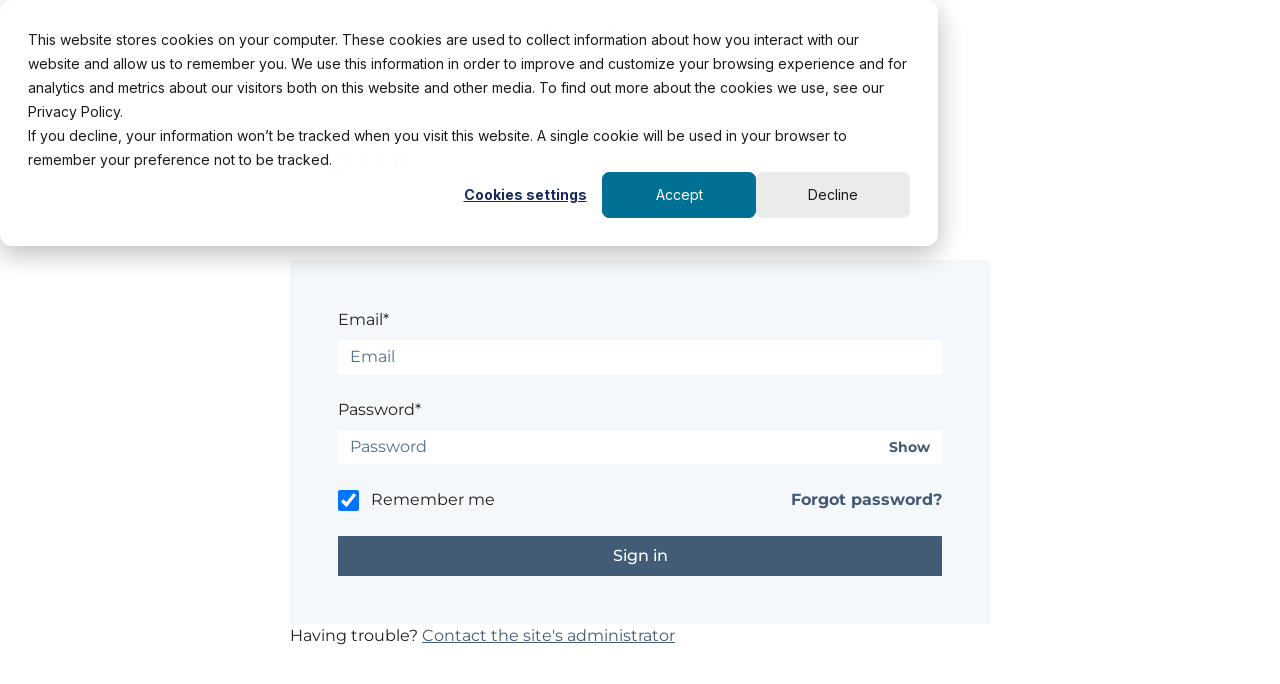

--- FILE ---
content_type: image/svg+xml
request_url: https://www.axonivy.com/hubfs/brand/axonivy-logo-black.svg
body_size: 608
content:
<svg width="208" height="48" viewBox="0 0 208 48" fill="none" xmlns="http://www.w3.org/2000/svg">
<path d="M51.5259 8.50285H49.473C47.7812 8.50285 47.7768 8.5028 47.2596 10.173C46.9191 11.2722 45.1962 16.7435 44.9892 17.4096C44.491 19.0128 43.0423 23.3246 43.0423 23.3246H42.7461C42.7461 23.3246 41.2974 19.0128 40.7992 17.4096C40.5922 16.7435 38.8693 11.2722 38.5289 10.173C38.0116 8.5028 38.0071 8.50285 36.3153 8.50285H34.2625L39.5446 24L34.2625 39.4971H36.3154C38.0072 39.4971 38.0116 39.4972 38.5288 37.827C38.8693 36.7278 40.5922 31.2565 40.7992 30.5904C41.2974 28.9872 42.7461 24.6755 42.7461 24.6755H43.0422C43.0422 24.6755 44.491 28.9872 44.9892 30.5904C45.1962 31.2565 46.9191 36.7278 47.2595 37.827C47.7768 39.4972 47.7813 39.4971 49.4731 39.4971H51.5259L46.2438 24L51.5259 8.50285Z" fill="#1B1B1B"/>
<path d="M90.9286 24C90.9015 27.1305 89.9695 30.1828 88.25 32.7723C86.5306 35.3618 84.1007 37.3726 81.2664 38.5514C78.4321 39.7301 75.3203 40.0242 72.323 39.3964C69.3257 38.7686 66.5771 37.2471 64.4233 35.0236C62.2696 32.8001 60.8072 29.974 60.2203 26.9015C59.6334 23.8289 59.9484 20.6474 61.1254 17.7577C62.3025 14.868 64.289 12.3994 66.8347 10.663C69.3804 8.92658 72.3714 8 75.4309 8C79.5594 8.01883 83.5116 9.7151 86.418 12.7157C89.3243 15.7162 90.9469 19.7753 90.9286 24ZM87.0798 24.0649C87.0798 17.0442 81.8258 11.3326 75.3678 11.3326C68.9098 11.3326 63.656 17.0442 63.656 24.0649C63.656 31.0856 68.9098 36.7974 75.3678 36.7974C81.8258 36.7974 87.0798 31.0856 87.0798 24.0649Z" fill="#1B1B1B"/>
<path d="M14.8864 8.50285L10.3069 8.50289L0 39.4971H2.259C3.97514 39.4971 3.97552 39.4959 4.50433 37.8271C5.0331 36.1583 11.0212 17.5265 11.0212 17.5265C11.605 15.6412 12.3768 11.8299 12.3768 11.8299H12.8165C12.8165 11.8299 13.5882 15.6412 14.1721 17.5265C14.1721 17.5265 20.1601 36.1583 20.689 37.8271C21.2177 39.4959 21.2182 39.4971 22.9343 39.4971H25.1933L14.8864 8.50285Z" fill="#1B1B1B"/>
<path d="M120.373 8.50285H118.63C116.938 8.50285 116.938 8.50285 116.938 10.2341V36.1703H116.244C116.244 36.1703 115.264 32.359 114.68 30.4736L107.025 8.50285H100.757V39.4972H102.5C104.191 39.4972 104.191 39.4972 104.191 37.766V11.8299H104.886C104.886 11.8299 105.866 15.6413 106.45 17.5267L114.105 39.4974L120.373 39.4971V8.50285Z" fill="#1B1B1B"/>
<path d="M136.703 39.4971H135.58V8.52296H136.703V39.4971Z" fill="#1B1B1B"/>
<path d="M161.692 36.4764L162.296 38.3479L162.898 36.4764L173.064 8.52296H174.29L162.981 39.4971H161.609L150.3 8.52296H151.527L161.692 36.4764Z" fill="#1B1B1B"/>
<path d="M196.025 26.6907L206.628 8.52296H208L196.587 27.7325V39.4971H195.464V27.7325L184.052 8.52296H185.548L196.025 26.6907Z" fill="#1B1B1B"/>
</svg>
